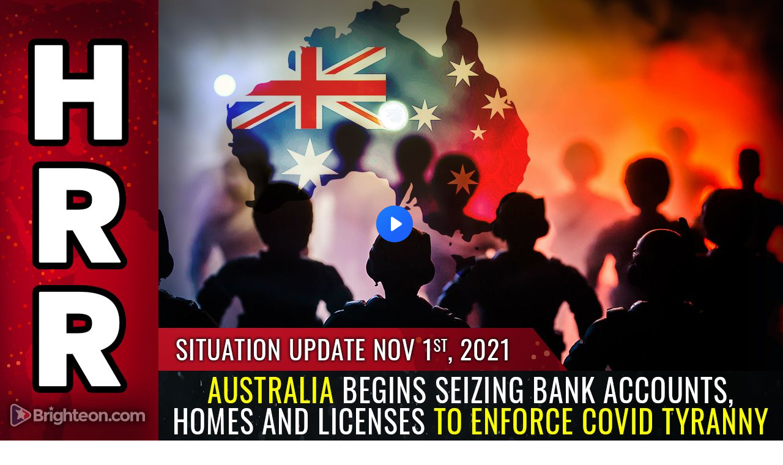

--- FILE ---
content_type: text/html; charset=utf-8
request_url: https://www.brighteon.com/embed/b3b325df-f356-4e42-869d-7efd1afaafbb
body_size: 4879
content:
<!DOCTYPE html><html><head><meta charSet="utf-8"/><meta name="viewport" content="width=device-width"/><meta property="charset" content="UTF-8"/><meta name="brighteon:video:category-id" content="87960295-2ca4-414d-a836-e150d6e3dc1e"/><meta name="brighteon:video:channel" content="hrreport"/><meta http-equiv="Content-Security-Policy" content="default-src &#x27;self&#x27; https: data: blob: &#x27;unsafe-inline&#x27; &#x27;unsafe-eval&#x27;; img-src &#x27;self&#x27; data: *.printyourfood.com newvideos.com *.newvideos.com *.brighteon.com *.shopify.com brighteon.com blob: *.gravatar.com *.wp.com *.jsdelivr.net *.backblazeb2.com *.auth0.com *.distributednews.com *.naturalnews.com"/><title>Situation Update, Nov 1, 2021 - Australia begins SEIZING bank accounts, homes and licenses to enforce covid tyranny</title><style> body { overflow: hidden; } .video-js.vjs-paused:not(.vjs-ended):not(.vjs-scrubbing) .vjs-title-overlay { display: block !important; position: absolute; z-index: 1; } .EmbedPlayer { .AVTab { color: #FFFFFF; background-color: #424345; } .AVTabActive { background-color: #1994e8; color: #FFFFFF; } #AVVideo.AVTabActive { filter: drop-shadow(1px 0px 3px rgba(0, 0, 0, 0.85)); } #AVAudio.AVTabActive { filter: drop-shadow(-1px 0px 3px rgba(0, 0, 0, 0.85)); } .vjs-settings-box { background-color: rgba(0, 0, 0, 0.75); } @media (max-width: 499.9px) { .AVTab { padding: 8px; font-size: 8px; line-height: 8px; } } } </style><link href="/icons/favicon/favicon.ico" type="image/x-icon" rel="icon"/><link href="/icons/favicon/favicon.ico" type="image/x-icon" rel="shortcut icon"/><link href="/icons/favicon/favicon-32.png" rel="apple-touch-icon" sizes="32x32"/><link href="/icons/favicon/favicon-48.png" rel="apple-touch-icon" sizes="48x48"/><link href="/icons/favicon/favicon-76.png" rel="apple-touch-icon" sizes="76x76"/><link href="/icons/favicon/favicon-120.png" rel="apple-touch-icon" sizes="120x120"/><link href="/icons/favicon/favicon-152.png" rel="apple-touch-icon" sizes="152x152"/><link href="/icons/favicon/favicon-180.png" rel="apple-touch-icon" sizes="180x180"/><link href="/icons/favicon/favicon-192.png" rel="icon" sizes="192x192"/><meta name="next-head-count" content="18"/><link rel="preload" href="/_next/static/css/72da869494e05dbf.css" as="style"/><link rel="stylesheet" href="/_next/static/css/72da869494e05dbf.css" data-n-g=""/><noscript data-n-css=""></noscript><script defer="" nomodule="" src="/_next/static/chunks/polyfills-42372ed130431b0a.js"></script><script src="/_next/static/chunks/webpack-1fd93e34a3b7870e.js" defer=""></script><script src="/_next/static/chunks/framework-838c6ca2253d4294.js" defer=""></script><script src="/_next/static/chunks/main-f4923522fc0190dc.js" defer=""></script><script src="/_next/static/chunks/pages/_app-3421727d614a8ab7.js" defer=""></script><script src="/_next/static/chunks/123e19f2-948dc0f90e2a41fd.js" defer=""></script><script src="/_next/static/chunks/496-ebb02d20bfe50d3c.js" defer=""></script><script src="/_next/static/chunks/528-4900e08e1e1da3d3.js" defer=""></script><script src="/_next/static/chunks/6756-82d1a08631e7249a.js" defer=""></script><script src="/_next/static/chunks/9757-dae452a48ee84aa6.js" defer=""></script><script src="/_next/static/chunks/pages/embed/%5Bid%5D-f72c008c4c4fb3bf.js" defer=""></script><script src="/_next/static/7XoRe3fA9St05vMw3smuU/_buildManifest.js" defer=""></script><script src="/_next/static/7XoRe3fA9St05vMw3smuU/_ssgManifest.js" defer=""></script></head><body><div id="__next"><div class="EmbedPlayer"></div></div><script id="__NEXT_DATA__" type="application/json">{"props":{"pageProps":{"video":{"categoryName":"Politics \u0026 Current Events","likes":265,"tags":["mike adams","vaccines","collapse","politics","america","humanity","economy","genocide","usa","pandemic","crisis","food collapse","medical tyranny","extermination","anti-vaxxers","covid-19","crazy news","situation update","spike proteins"],"statusName":"LIVE","isAds":false,"isAdminDelisted":false,"isEnabledComment":true,"isActivatedProducts":false,"chapters":null,"isLiveshop":false,"isUpcoming":false,"isPremium":false,"categoryId":"87960295-2ca4-414d-a836-e150d6e3dc1e","trailerId":null,"isFeatured":false,"isForSale":false,"discountPrice":0,"salePrice":null,"audioKey":null,"thumbnailKey":"6742ac85-bb49-4570-ba06-e5d3972c3ae7","publishedAt":null,"createdAt":"2021-11-01T16:28:49.173Z","audioSource":null,"source":[{"src":"https://video.brighteon.com/file/BTBucket-Prod/hls/35c5e134-0ab9-4fe6-8973-67cbe20993e0.m3u8","type":"application/x-mpegURL"},{"src":"https://video.brighteon.com/file/BTBucket-Prod/dash/35c5e134-0ab9-4fe6-8973-67cbe20993e0.mpd","type":"application/dash+xml"}],"posterSource":[{"src":"poster/35c5e134-0ab9-4fe6-8973-67cbe20993e0.0000001.jpg"}],"thumbnailSource":[{"src":"thumbnail/35c5e134-0ab9-4fe6-8973-67cbe20993e0.0000001.jpg"}],"duration":"01:32:19","isTrending":false,"isEditorPicked":false,"isActivated":true,"statusId":1,"publishSchedule":{"startsAt":""},"isDelisted":false,"isAutoshare":false,"isSponsored":false,"showDiscretion":false,"videoKey":"35c5e134-0ab9-4fe6-8973-67cbe20993e0","channelId":"8c536b2f-e9a1-4e4c-a422-3867d0e472e4","description":"The governments of the world have become terrorists. Look at Australia, New Zealand, the UK, Canada and even blue states in the USA. These are criminal cartels, run by Big Pharma, that actively seek to mass murder innocent men, women and children in the name of vaccine profits / bioweapons deployment. They seek destruction and depopulation, and their ethics are rooted in genocidal tendencies and demonic rituals.\n\nRead more at https://www.naturalnews.com/2021-11-01-the-tipping-point-has-been-reached-mass-civil-disobedience-counteroffensive-against-vaccine-tyranny-begins-now.html\n\n0:00 Intro\n9:10 Robert F. Kennedy Jr.\n22:15 Crazy News\n34:50 Self-Defense\n47:25 Facebook\n49:55 Scary News for Democrats\n1:05:25 Vaccines\n1:12:19 Australia\n\nFor more updates, visit: http://www.brighteon.com/channel/hrreport\n\n▶️ Every dollar you spend at the Health Ranger Store goes toward helping us achieve important science and content goals for humanity: https://www.healthrangerstore.com/\n▶️ Sign Up For Our Newsletter: https://www.naturalnews.com/Readerregistration.html\n▶️ Brighteon: https://www.brighteon.com/channels/hrreport\n▶️ Join Our Social Network: https://brighteon.social/@HealthRanger\n▶️ Check In Stock Products at: https://PrepWithMike.com\n\n🔴 Brighteon.Social: https://brighteon.social/@HealthRanger\n🔴 Parler: https://parler.com/#/user/naturalnews\n🔴 Gettr: https://gettr.com/user/naturalnews\n🔴 Gab: https://gab.ai/NaturalNews\n🔴 Bitchute: https://www.bitchute.com/channel/naturalnews\n🔴 Rumble: https://rumble.com/c/HealthRangerReport\n🔴 Mewe: https://mewe.com/i/health.ranger\n🔴 Spreely: https://www.spreely.com/page/NaturalNews\n🔴 PureSocialNetwork: https://puresocialnetwork.com/profile/?NaturalNews/\n🔴 Pinterest: https://www.pinterest.com/realhealthrangerstore/","name":"Situation Update, Nov 1, 2021 - Australia begins SEIZING bank accounts, homes and licenses to enforce covid tyranny","id":"b3b325df-f356-4e42-869d-7efd1afaafbb","analytics":{"videoView":171465},"thumbnail":"https://photos.brighteon.com/file/brighteon-thumbnails/thumbnail/6742ac85-bb49-4570-ba06-e5d3972c3ae7","poster":"https://photos.brighteon.com/file/brighteon-thumbnails/poster/6742ac85-bb49-4570-ba06-e5d3972c3ae7","channelAvatar":"https://static.brighteon.com/file/Brighteon-static/prod/images/icon-logo.png","audio":null,"isAudio":false,"durationMS":5539067,"sponsoredVideo":false,"endScreen":null},"channel":{"userName":"hrreport","subscriptions":48148,"allowedChampionBadge":true,"hasHrrStore":false,"hasBrighteonStore":false,"contentVisibility":"PUBLIC","previousShortUrl":null,"keywords":[],"updatedAt":"2026-01-21T07:15:56.730Z","firoWalletAddress":"aD8iqiQwjQHgsxwjDRq2MsMuG9L9b1nZT3","beamWalletAddress":"[base64]","epicWalletAddress":"esWcchrEcbt9kccUFbMXk8boADZw2qqDUEhGogUeNXaiegZznseK@epicbox.epic.tech","moneroWalletAddress":"43AF3qkxhndivB7C49LNi27gL5WrrF68s5u2TKaWUUcoV3US2SCu92ygyhk6zcTBv4SCb56LR14RjQuAMYZ9ToS9S24uVj5","description":"","isAllowedLivestream":true,"isTrusted":true,"affiliateId":"5534310.b5db09\u0026utm_source=refersion\u0026utm_medium=affiliate\u0026utm_campaign=5534310.b5db09","subscribeStarId":null,"categoryId":"87960295-2ca4-414d-a836-e150d6e3dc1e","levelId":6,"createdAt":"2019-07-11T04:19:12.040Z","mediaProfileKey":"","artworkKey":null,"thumbnailKey":"178735c9-b26b-4d25-b513-52efe4bff3ba","thumbnailUrl":"https://avatars.brighteon.com/file/brighteon-avatars/178735c9-b26b-4d25-b513-52efe4bff3ba","strikes":0,"ownerId":"f80fca52-eb13-433c-a938-42e071e0568b","shortUrl":"hrreport","name":"Health Ranger Report","id":"8c536b2f-e9a1-4e4c-a422-3867d0e472e4","isLive":false,"mediaProfileUrl":"https://static.brighteon.com/file/Brighteon-static/prod/images/icon-logo.png","analytics":{"totalSubscription":48148,"totalVideo":6618,"videoView":173267952},"internalStatusName":null,"externalStatusName":null},"adVideo":{"adsInfoLinkUrl":"https://realvideo.zendesk.com/hc/en-us/articles/40059015787163-Video-Pre-Roll-Ads-on-Brighteon-What-You-Need-to-Know","adsInfoLinkTitle":"Sponsored Advertisement","adsDomainName":"The Brighteon Store","adsProduct":true,"totalAdClicks":1203,"totalAdImpressions":12450,"adClickUrl":"https://discover.brighteonstore.com/non-fragrance-laundry-detergent-powder?rfsn=8812755.f0c598\u0026utm_source=refersion\u0026utm_medium=affiliate\u0026utm_campaign=8812755.f0c598","adChanceWeight":50,"expectedAdImpressions":1000,"ctaText":"Choose Safe Laundry","isAds":true,"isAdminDelisted":false,"isEnabledComment":true,"isActivatedProducts":false,"chapters":null,"isLiveshop":false,"isUpcoming":false,"isPremium":false,"categoryId":"87960295-2ca4-414d-a836-e150d6e3dc1e","trailerId":null,"isFeatured":false,"isForSale":false,"discountPrice":0,"salePrice":null,"audioKey":null,"thumbnailKey":null,"publishedAt":null,"createdAt":"2025-12-07T18:01:00.000Z","audioSource":[{"src":"audio/335456c6-8a06-48a2-a528-7ca8d97acd80.mp3"}],"source":[{"src":"https://video.brighteon.com/file/BTBucket-Prod/hls/335456c6-8a06-48a2-a528-7ca8d97acd80.m3u8","type":"application/x-mpegURL"}],"posterSource":[{"src":"poster/335456c6-8a06-48a2-a528-7ca8d97acd80.jpeg"}],"thumbnailSource":[{"src":"thumbnail/335456c6-8a06-48a2-a528-7ca8d97acd80.jpeg"}],"duration":"0:15","isEditorPicked":false,"isActivated":true,"statusId":1,"publishSchedule":{"endsAt":"","startsAt":"2025-12-07T18:01:00.000Z"},"isDelisted":false,"isAutoshare":false,"isSponsored":false,"showDiscretion":false,"videoKey":"bf15d6dd-c5c2-4086-b553-6284bd957615","channelId":"226e48c7-8c65-4e8d-b749-6e0b78e2878f","description":null,"name":"Health Ranger Select Laundry Detergent Powder","id":"fc13baf2-4e73-4106-a4fe-c08964ca1c42","statusName":null,"analytics":{},"thumbnail":"https://video.brighteon.com/file/BTBucket-Prod/thumbnail/335456c6-8a06-48a2-a528-7ca8d97acd80.jpeg","poster":"https://video.brighteon.com/file/BTBucket-Prod/poster/335456c6-8a06-48a2-a528-7ca8d97acd80.jpeg","channelAvatar":"https://static.brighteon.com/file/Brighteon-static/prod/images/icon-logo.png","audio":"https://video.brighteon.com/file/BTBucket-Prod/audio/335456c6-8a06-48a2-a528-7ca8d97acd80.mp3","isAudio":false,"durationMS":15015,"sponsoredVideo":false,"endScreen":null},"subtitles":[]},"__N_SSP":true},"page":"/embed/[id]","query":{"id":"b3b325df-f356-4e42-869d-7efd1afaafbb"},"buildId":"7XoRe3fA9St05vMw3smuU","isFallback":false,"isExperimentalCompile":false,"gssp":true,"scriptLoader":[]}</script><script defer src="https://static.cloudflareinsights.com/beacon.min.js/vcd15cbe7772f49c399c6a5babf22c1241717689176015" integrity="sha512-ZpsOmlRQV6y907TI0dKBHq9Md29nnaEIPlkf84rnaERnq6zvWvPUqr2ft8M1aS28oN72PdrCzSjY4U6VaAw1EQ==" data-cf-beacon='{"rayId":"9c1509a3ec952308","version":"2025.9.1","serverTiming":{"name":{"cfExtPri":true,"cfEdge":true,"cfOrigin":true,"cfL4":true,"cfSpeedBrain":true,"cfCacheStatus":true}},"token":"633a53af4dec47bc99b86a1d0bc8fc19","b":1}' crossorigin="anonymous"></script>
</body></html>